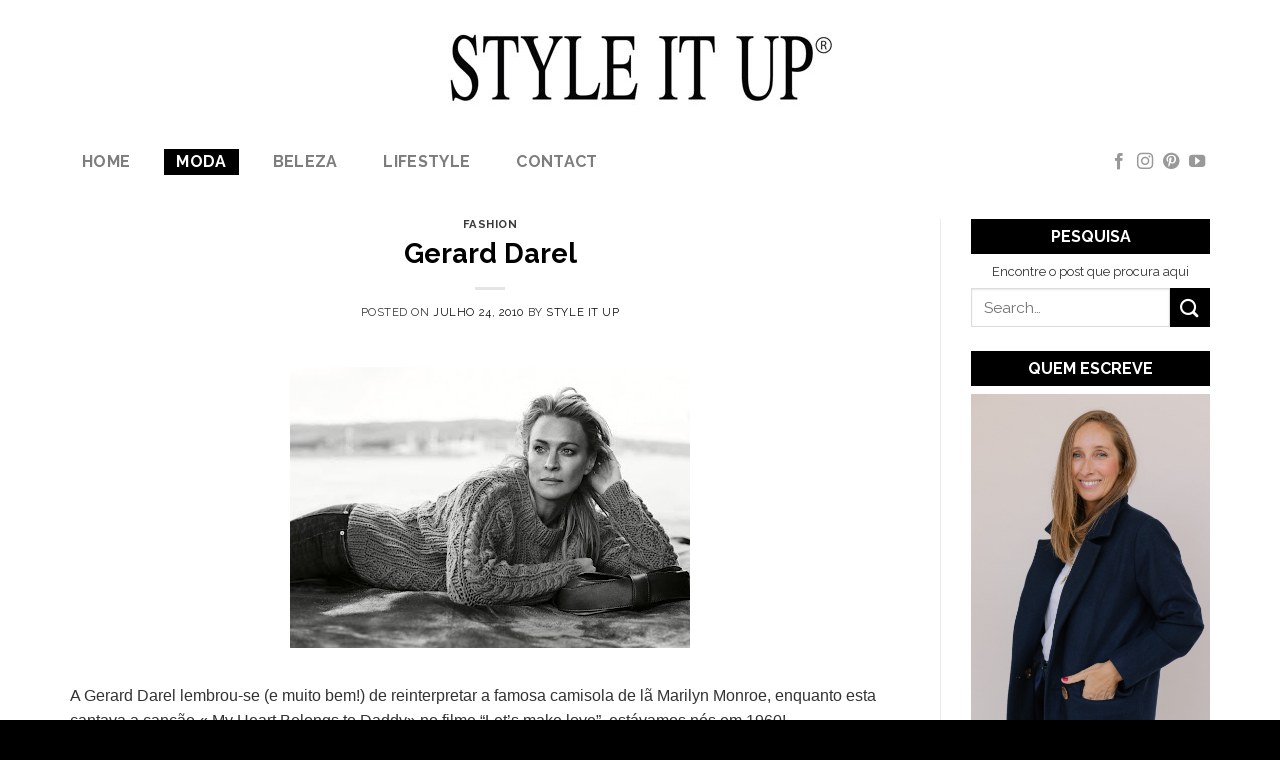

--- FILE ---
content_type: text/html; charset=UTF-8
request_url: http://styleitup.com/gerard-darel-296265/
body_size: 85292
content:
<!DOCTYPE html>
<!--[if IE 9 ]> <html lang="pt-PT" class="ie9 loading-site no-js"> <![endif]-->
<!--[if IE 8 ]> <html lang="pt-PT" class="ie8 loading-site no-js"> <![endif]-->
<!--[if (gte IE 9)|!(IE)]><!--><html lang="pt-PT" class="loading-site no-js"> <!--<![endif]-->
<head>
	<meta charset="UTF-8" />
	<link rel="profile" href="http://gmpg.org/xfn/11" />
	<link rel="pingback" href="http://styleitup.com/xmlrpc.php" />

	<script>(function(html){html.className = html.className.replace(/\bno-js\b/,'js')})(document.documentElement);</script>
<meta name='robots' content='index, follow, max-image-preview:large, max-snippet:-1, max-video-preview:-1' />
<meta name="viewport" content="width=device-width, initial-scale=1, maximum-scale=1" />
	<!-- This site is optimized with the Yoast SEO plugin v19.14 - https://yoast.com/wordpress/plugins/seo/ -->
	<title>Gerard Darel - Style It Up</title>
	<link rel="canonical" href="http://styleitup.com/gerard-darel-296265/" />
	<meta property="og:locale" content="pt_PT" />
	<meta property="og:type" content="article" />
	<meta property="og:title" content="Gerard Darel - Style It Up" />
	<meta property="og:description" content="A Gerard Darel lembrou-se (e muito bem!) de reinterpretar a famosa camisola de lã Marilyn Monroe, enquanto esta cantava a canção « My Heart Belongs to Daddy» no filme &#8220;Let’s make love”, estávamos nós em 1960! Esta é mais uma das célebres aquisições de peças originais Gerard Darel, obtida em 1999, num leilão da Christie’s, [...]" />
	<meta property="og:url" content="http://styleitup.com/gerard-darel-296265/" />
	<meta property="og:site_name" content="Style It Up" />
	<meta property="article:published_time" content="2010-07-24T18:30:00+00:00" />
	<meta property="og:image" content="http://styleitup.com/wp-content/uploads/2016/05/CampanhaGD2010-11.jpg" />
	<meta property="og:image:width" content="400" />
	<meta property="og:image:height" content="281" />
	<meta property="og:image:type" content="image/jpeg" />
	<meta name="author" content="Style it Up" />
	<meta name="twitter:card" content="summary_large_image" />
	<meta name="twitter:label1" content="Escrito por" />
	<meta name="twitter:data1" content="Style it Up" />
	<meta name="twitter:label2" content="Tempo estimado de leitura" />
	<meta name="twitter:data2" content="1 minuto" />
	<script type="application/ld+json" class="yoast-schema-graph">{"@context":"https://schema.org","@graph":[{"@type":"WebPage","@id":"http://styleitup.com/gerard-darel-296265/","url":"http://styleitup.com/gerard-darel-296265/","name":"Gerard Darel - Style It Up","isPartOf":{"@id":"http://styleitup.com/#website"},"primaryImageOfPage":{"@id":"http://styleitup.com/gerard-darel-296265/#primaryimage"},"image":{"@id":"http://styleitup.com/gerard-darel-296265/#primaryimage"},"thumbnailUrl":"http://styleitup.com/wp-content/uploads/2016/05/CampanhaGD2010-11.jpg","datePublished":"2010-07-24T18:30:00+00:00","dateModified":"2010-07-24T18:30:00+00:00","author":{"@id":"http://styleitup.com/#/schema/person/9fca80719bb5f5a36ea3c974fd48868b"},"breadcrumb":{"@id":"http://styleitup.com/gerard-darel-296265/#breadcrumb"},"inLanguage":"pt-PT","potentialAction":[{"@type":"ReadAction","target":["http://styleitup.com/gerard-darel-296265/"]}]},{"@type":"ImageObject","inLanguage":"pt-PT","@id":"http://styleitup.com/gerard-darel-296265/#primaryimage","url":"http://styleitup.com/wp-content/uploads/2016/05/CampanhaGD2010-11.jpg","contentUrl":"http://styleitup.com/wp-content/uploads/2016/05/CampanhaGD2010-11.jpg","width":400,"height":281},{"@type":"BreadcrumbList","@id":"http://styleitup.com/gerard-darel-296265/#breadcrumb","itemListElement":[{"@type":"ListItem","position":1,"name":"Home","item":"http://styleitup.com/"},{"@type":"ListItem","position":2,"name":"Gerard Darel"}]},{"@type":"WebSite","@id":"http://styleitup.com/#website","url":"http://styleitup.com/","name":"Style It Up","description":"Fashion | Beauty | Lifestyle","potentialAction":[{"@type":"SearchAction","target":{"@type":"EntryPoint","urlTemplate":"http://styleitup.com/?s={search_term_string}"},"query-input":"required name=search_term_string"}],"inLanguage":"pt-PT"},{"@type":"Person","@id":"http://styleitup.com/#/schema/person/9fca80719bb5f5a36ea3c974fd48868b","name":"Style it Up","image":{"@type":"ImageObject","inLanguage":"pt-PT","@id":"http://styleitup.com/#/schema/person/image/","url":"http://2.gravatar.com/avatar/825e10064603b837cca0913882b86796?s=96&d=mm&r=g","contentUrl":"http://2.gravatar.com/avatar/825e10064603b837cca0913882b86796?s=96&d=mm&r=g","caption":"Style it Up"},"url":"http://styleitup.com/author/style-it-up/"}]}</script>
	<!-- / Yoast SEO plugin. -->


<link rel='dns-prefetch' href='//www.googletagmanager.com' />
<link rel='dns-prefetch' href='//cdn.jsdelivr.net' />
<link rel='dns-prefetch' href='//fonts.googleapis.com' />
<link rel="alternate" type="application/rss+xml" title="Style It Up &raquo; Feed" href="http://styleitup.com/feed/" />
<link rel="alternate" type="application/rss+xml" title="Style It Up &raquo; Feed de comentários" href="http://styleitup.com/comments/feed/" />
<link rel="alternate" type="application/rss+xml" title="Feed de comentários de Style It Up &raquo; Gerard Darel" href="http://styleitup.com/gerard-darel-296265/feed/" />
<link rel="prefetch" href="http://styleitup.com/wp-content/themes/flatsome/assets/js/chunk.countup.fe2c1016.js" />
<link rel="prefetch" href="http://styleitup.com/wp-content/themes/flatsome/assets/js/chunk.sticky-sidebar.a58a6557.js" />
<link rel="prefetch" href="http://styleitup.com/wp-content/themes/flatsome/assets/js/chunk.tooltips.29144c1c.js" />
<link rel="prefetch" href="http://styleitup.com/wp-content/themes/flatsome/assets/js/chunk.vendors-popups.947eca5c.js" />
<link rel="prefetch" href="http://styleitup.com/wp-content/themes/flatsome/assets/js/chunk.vendors-slider.c7f2bd49.js" />
<link rel='stylesheet' id='sgr-css' href='http://styleitup.com/wp-content/plugins/simple-google-recaptcha/sgr.css?ver=1680735720' type='text/css' media='all' />
<style id='wp-block-library-inline-css' type='text/css'>
:root{--wp-admin-theme-color:#007cba;--wp-admin-theme-color--rgb:0,124,186;--wp-admin-theme-color-darker-10:#006ba1;--wp-admin-theme-color-darker-10--rgb:0,107,161;--wp-admin-theme-color-darker-20:#005a87;--wp-admin-theme-color-darker-20--rgb:0,90,135;--wp-admin-border-width-focus:2px}@media (-webkit-min-device-pixel-ratio:2),(min-resolution:192dpi){:root{--wp-admin-border-width-focus:1.5px}}.wp-element-button{cursor:pointer}:root{--wp--preset--font-size--normal:16px;--wp--preset--font-size--huge:42px}:root .has-very-light-gray-background-color{background-color:#eee}:root .has-very-dark-gray-background-color{background-color:#313131}:root .has-very-light-gray-color{color:#eee}:root .has-very-dark-gray-color{color:#313131}:root .has-vivid-green-cyan-to-vivid-cyan-blue-gradient-background{background:linear-gradient(135deg,#00d084,#0693e3)}:root .has-purple-crush-gradient-background{background:linear-gradient(135deg,#34e2e4,#4721fb 50%,#ab1dfe)}:root .has-hazy-dawn-gradient-background{background:linear-gradient(135deg,#faaca8,#dad0ec)}:root .has-subdued-olive-gradient-background{background:linear-gradient(135deg,#fafae1,#67a671)}:root .has-atomic-cream-gradient-background{background:linear-gradient(135deg,#fdd79a,#004a59)}:root .has-nightshade-gradient-background{background:linear-gradient(135deg,#330968,#31cdcf)}:root .has-midnight-gradient-background{background:linear-gradient(135deg,#020381,#2874fc)}.has-regular-font-size{font-size:1em}.has-larger-font-size{font-size:2.625em}.has-normal-font-size{font-size:var(--wp--preset--font-size--normal)}.has-huge-font-size{font-size:var(--wp--preset--font-size--huge)}.has-text-align-center{text-align:center}.has-text-align-left{text-align:left}.has-text-align-right{text-align:right}#end-resizable-editor-section{display:none}.aligncenter{clear:both}.items-justified-left{justify-content:flex-start}.items-justified-center{justify-content:center}.items-justified-right{justify-content:flex-end}.items-justified-space-between{justify-content:space-between}.screen-reader-text{border:0;clip:rect(1px,1px,1px,1px);-webkit-clip-path:inset(50%);clip-path:inset(50%);height:1px;margin:-1px;overflow:hidden;padding:0;position:absolute;width:1px;word-wrap:normal!important}.screen-reader-text:focus{background-color:#ddd;clip:auto!important;-webkit-clip-path:none;clip-path:none;color:#444;display:block;font-size:1em;height:auto;left:5px;line-height:normal;padding:15px 23px 14px;text-decoration:none;top:5px;width:auto;z-index:100000}html :where(.has-border-color){border-style:solid}html :where([style*=border-top-color]){border-top-style:solid}html :where([style*=border-right-color]){border-right-style:solid}html :where([style*=border-bottom-color]){border-bottom-style:solid}html :where([style*=border-left-color]){border-left-style:solid}html :where([style*=border-width]){border-style:solid}html :where([style*=border-top-width]){border-top-style:solid}html :where([style*=border-right-width]){border-right-style:solid}html :where([style*=border-bottom-width]){border-bottom-style:solid}html :where([style*=border-left-width]){border-left-style:solid}html :where(img[class*=wp-image-]){height:auto;max-width:100%}figure{margin:0 0 1em}
</style>
<link rel='stylesheet' id='classic-theme-styles-css' href='http://styleitup.com/wp-includes/css/classic-themes.min.css?ver=1' type='text/css' media='all' />
<link rel='stylesheet' id='contact-form-7-css' href='http://styleitup.com/wp-content/plugins/contact-form-7/includes/css/styles.css?ver=5.7.2' type='text/css' media='all' />
<link rel='stylesheet' id='flatsome-main-css' href='http://styleitup.com/wp-content/themes/flatsome/assets/css/flatsome.css?ver=3.15.7' type='text/css' media='all' />
<style id='flatsome-main-inline-css' type='text/css'>
@font-face {
				font-family: "fl-icons";
				font-display: block;
				src: url(http://styleitup.com/wp-content/themes/flatsome/assets/css/icons/fl-icons.eot?v=3.15.7);
				src:
					url(http://styleitup.com/wp-content/themes/flatsome/assets/css/icons/fl-icons.eot#iefix?v=3.15.7) format("embedded-opentype"),
					url(http://styleitup.com/wp-content/themes/flatsome/assets/css/icons/fl-icons.woff2?v=3.15.7) format("woff2"),
					url(http://styleitup.com/wp-content/themes/flatsome/assets/css/icons/fl-icons.ttf?v=3.15.7) format("truetype"),
					url(http://styleitup.com/wp-content/themes/flatsome/assets/css/icons/fl-icons.woff?v=3.15.7) format("woff"),
					url(http://styleitup.com/wp-content/themes/flatsome/assets/css/icons/fl-icons.svg?v=3.15.7#fl-icons) format("svg");
			}
</style>
<link rel='stylesheet' id='flatsome-style-css' href='http://styleitup.com/wp-content/themes/styleitup/style.css?ver=3.0' type='text/css' media='all' />
<link rel='stylesheet' id='flatsome-googlefonts-css' href='//fonts.googleapis.com/css?family=Raleway%3Aregular%2C700%2Cregular%2C700%7CLibre+Baskerville%3Aregular%2Cregular&#038;display=swap&#038;ver=3.9' type='text/css' media='all' />
<script type='text/javascript' id='sgr-js-extra'>
/* <![CDATA[ */
var sgr = {"sgr_site_key":"6Le0pCUTAAAAAHrHVoyOOAZM56omdAUYt8CLGs02"};
/* ]]> */
</script>
<script type='text/javascript' src='http://styleitup.com/wp-content/plugins/simple-google-recaptcha/sgr.js?ver=1680735720' id='sgr-js'></script>

<!-- Google tag (gtag.js) snippet added by Site Kit -->
<!-- Google Analytics snippet added by Site Kit -->
<script type='text/javascript' src='https://www.googletagmanager.com/gtag/js?id=GT-55NL9RCX' id='google_gtagjs-js' async></script>
<script type='text/javascript' id='google_gtagjs-js-after'>
window.dataLayer = window.dataLayer || [];function gtag(){dataLayer.push(arguments);}
gtag("set","linker",{"domains":["styleitup.com"]});
gtag("js", new Date());
gtag("set", "developer_id.dZTNiMT", true);
gtag("config", "GT-55NL9RCX");
 window._googlesitekit = window._googlesitekit || {}; window._googlesitekit.throttledEvents = []; window._googlesitekit.gtagEvent = (name, data) => { var key = JSON.stringify( { name, data } ); if ( !! window._googlesitekit.throttledEvents[ key ] ) { return; } window._googlesitekit.throttledEvents[ key ] = true; setTimeout( () => { delete window._googlesitekit.throttledEvents[ key ]; }, 5 ); gtag( "event", name, { ...data, event_source: "site-kit" } ); }; 
</script>
<script type='text/javascript' src='http://styleitup.com/wp-includes/js/jquery/jquery.min.js?ver=3.6.1' id='jquery-core-js'></script>
<link rel="https://api.w.org/" href="http://styleitup.com/wp-json/" /><link rel="alternate" type="application/json" href="http://styleitup.com/wp-json/wp/v2/posts/296265" /><link rel="EditURI" type="application/rsd+xml" title="RSD" href="http://styleitup.com/xmlrpc.php?rsd" />
<link rel="wlwmanifest" type="application/wlwmanifest+xml" href="http://styleitup.com/wp-includes/wlwmanifest.xml" />
<meta name="generator" content="WordPress 6.1.9" />
<link rel='shortlink' href='http://styleitup.com/?p=296265' />
<link rel="alternate" type="application/json+oembed" href="http://styleitup.com/wp-json/oembed/1.0/embed?url=http%3A%2F%2Fstyleitup.com%2Fgerard-darel-296265%2F" />
<link rel="alternate" type="text/xml+oembed" href="http://styleitup.com/wp-json/oembed/1.0/embed?url=http%3A%2F%2Fstyleitup.com%2Fgerard-darel-296265%2F&#038;format=xml" />
<meta name="generator" content="Site Kit by Google 1.164.0" /><style>.bg{opacity: 0; transition: opacity 1s; -webkit-transition: opacity 1s;} .bg-loaded{opacity: 1;}</style><!--[if IE]><link rel="stylesheet" type="text/css" href="http://styleitup.com/wp-content/themes/flatsome/assets/css/ie-fallback.css"><script src="//cdnjs.cloudflare.com/ajax/libs/html5shiv/3.6.1/html5shiv.js"></script><script>var head = document.getElementsByTagName('head')[0],style = document.createElement('style');style.type = 'text/css';style.styleSheet.cssText = ':before,:after{content:none !important';head.appendChild(style);setTimeout(function(){head.removeChild(style);}, 0);</script><script src="http://styleitup.com/wp-content/themes/flatsome/assets/libs/ie-flexibility.js"></script><![endif]--><style id="custom-css" type="text/css">:root {--primary-color: #000000;}.container-width, .full-width .ubermenu-nav, .container, .row{max-width: 1170px}.row.row-collapse{max-width: 1140px}.row.row-small{max-width: 1162.5px}.row.row-large{max-width: 1200px}.header-main{height: 134px}#logo img{max-height: 134px}#logo{width:400px;}.header-bottom{min-height: 55px}.header-top{min-height: 30px}.transparent .header-main{height: 90px}.transparent #logo img{max-height: 90px}.has-transparent + .page-title:first-of-type,.has-transparent + #main > .page-title,.has-transparent + #main > div > .page-title,.has-transparent + #main .page-header-wrapper:first-of-type .page-title{padding-top: 140px;}.header.show-on-scroll,.stuck .header-main{height:70px!important}.stuck #logo img{max-height: 70px!important}.header-bg-color {background-color: rgba(255,255,255,0.9)}.header-bottom {background-color: #ffffff}.stuck .header-main .nav > li > a{line-height: 50px }.header-bottom-nav > li > a{line-height: 16px }@media (max-width: 549px) {.header-main{height: 70px}#logo img{max-height: 70px}}.nav-dropdown{font-size:100%}.nav-dropdown-has-arrow li.has-dropdown:after{border-bottom-color: #000000;}.nav .nav-dropdown{background-color: #000000}/* Color */.accordion-title.active, .has-icon-bg .icon .icon-inner,.logo a, .primary.is-underline, .primary.is-link, .badge-outline .badge-inner, .nav-outline > li.active> a,.nav-outline >li.active > a, .cart-icon strong,[data-color='primary'], .is-outline.primary{color: #000000;}/* Color !important */[data-text-color="primary"]{color: #000000!important;}/* Background Color */[data-text-bg="primary"]{background-color: #000000;}/* Background */.scroll-to-bullets a,.featured-title, .label-new.menu-item > a:after, .nav-pagination > li > .current,.nav-pagination > li > span:hover,.nav-pagination > li > a:hover,.has-hover:hover .badge-outline .badge-inner,button[type="submit"], .button.wc-forward:not(.checkout):not(.checkout-button), .button.submit-button, .button.primary:not(.is-outline),.featured-table .title,.is-outline:hover, .has-icon:hover .icon-label,.nav-dropdown-bold .nav-column li > a:hover, .nav-dropdown.nav-dropdown-bold > li > a:hover, .nav-dropdown-bold.dark .nav-column li > a:hover, .nav-dropdown.nav-dropdown-bold.dark > li > a:hover, .header-vertical-menu__opener ,.is-outline:hover, .tagcloud a:hover,.grid-tools a, input[type='submit']:not(.is-form), .box-badge:hover .box-text, input.button.alt,.nav-box > li > a:hover,.nav-box > li.active > a,.nav-pills > li.active > a ,.current-dropdown .cart-icon strong, .cart-icon:hover strong, .nav-line-bottom > li > a:before, .nav-line-grow > li > a:before, .nav-line > li > a:before,.banner, .header-top, .slider-nav-circle .flickity-prev-next-button:hover svg, .slider-nav-circle .flickity-prev-next-button:hover .arrow, .primary.is-outline:hover, .button.primary:not(.is-outline), input[type='submit'].primary, input[type='submit'].primary, input[type='reset'].button, input[type='button'].primary, .badge-inner{background-color: #000000;}/* Border */.nav-vertical.nav-tabs > li.active > a,.scroll-to-bullets a.active,.nav-pagination > li > .current,.nav-pagination > li > span:hover,.nav-pagination > li > a:hover,.has-hover:hover .badge-outline .badge-inner,.accordion-title.active,.featured-table,.is-outline:hover, .tagcloud a:hover,blockquote, .has-border, .cart-icon strong:after,.cart-icon strong,.blockUI:before, .processing:before,.loading-spin, .slider-nav-circle .flickity-prev-next-button:hover svg, .slider-nav-circle .flickity-prev-next-button:hover .arrow, .primary.is-outline:hover{border-color: #000000}.nav-tabs > li.active > a{border-top-color: #000000}.widget_shopping_cart_content .blockUI.blockOverlay:before { border-left-color: #000000 }.woocommerce-checkout-review-order .blockUI.blockOverlay:before { border-left-color: #000000 }/* Fill */.slider .flickity-prev-next-button:hover svg,.slider .flickity-prev-next-button:hover .arrow{fill: #000000;}body{font-size: 100%;}@media screen and (max-width: 549px){body{font-size: 100%;}}body{font-family:"Raleway", sans-serif}body{font-weight: 0}body{color: #333333}.nav > li > a {font-family:"Raleway", sans-serif;}.mobile-sidebar-levels-2 .nav > li > ul > li > a {font-family:"Raleway", sans-serif;}.nav > li > a {font-weight: 700;}.mobile-sidebar-levels-2 .nav > li > ul > li > a {font-weight: 700;}h1,h2,h3,h4,h5,h6,.heading-font, .off-canvas-center .nav-sidebar.nav-vertical > li > a{font-family: "Raleway", sans-serif;}h1,h2,h3,h4,h5,h6,.heading-font,.banner h1,.banner h2{font-weight: 700;}h1,h2,h3,h4,h5,h6,.heading-font{color: #000000;}.alt-font{font-family: "Libre Baskerville", sans-serif;}.alt-font{font-weight: 0!important;}a{color: #0a0a0a;}a:hover{color: #4c4c4c;}.tagcloud a:hover{border-color: #4c4c4c;background-color: #4c4c4c;}.absolute-footer, html{background-color: #000000}.label-new.menu-item > a:after{content:"New";}.label-hot.menu-item > a:after{content:"Hot";}.label-sale.menu-item > a:after{content:"Sale";}.label-popular.menu-item > a:after{content:"Popular";}</style></head>

<body class="post-template-default single single-post postid-296265 single-format-standard lightbox nav-dropdown-has-arrow nav-dropdown-has-shadow nav-dropdown-has-border">

<svg xmlns="http://www.w3.org/2000/svg" viewBox="0 0 0 0" width="0" height="0" focusable="false" role="none" style="visibility: hidden; position: absolute; left: -9999px; overflow: hidden;" ><defs><filter id="wp-duotone-dark-grayscale"><feColorMatrix color-interpolation-filters="sRGB" type="matrix" values=" .299 .587 .114 0 0 .299 .587 .114 0 0 .299 .587 .114 0 0 .299 .587 .114 0 0 " /><feComponentTransfer color-interpolation-filters="sRGB" ><feFuncR type="table" tableValues="0 0.49803921568627" /><feFuncG type="table" tableValues="0 0.49803921568627" /><feFuncB type="table" tableValues="0 0.49803921568627" /><feFuncA type="table" tableValues="1 1" /></feComponentTransfer><feComposite in2="SourceGraphic" operator="in" /></filter></defs></svg><svg xmlns="http://www.w3.org/2000/svg" viewBox="0 0 0 0" width="0" height="0" focusable="false" role="none" style="visibility: hidden; position: absolute; left: -9999px; overflow: hidden;" ><defs><filter id="wp-duotone-grayscale"><feColorMatrix color-interpolation-filters="sRGB" type="matrix" values=" .299 .587 .114 0 0 .299 .587 .114 0 0 .299 .587 .114 0 0 .299 .587 .114 0 0 " /><feComponentTransfer color-interpolation-filters="sRGB" ><feFuncR type="table" tableValues="0 1" /><feFuncG type="table" tableValues="0 1" /><feFuncB type="table" tableValues="0 1" /><feFuncA type="table" tableValues="1 1" /></feComponentTransfer><feComposite in2="SourceGraphic" operator="in" /></filter></defs></svg><svg xmlns="http://www.w3.org/2000/svg" viewBox="0 0 0 0" width="0" height="0" focusable="false" role="none" style="visibility: hidden; position: absolute; left: -9999px; overflow: hidden;" ><defs><filter id="wp-duotone-purple-yellow"><feColorMatrix color-interpolation-filters="sRGB" type="matrix" values=" .299 .587 .114 0 0 .299 .587 .114 0 0 .299 .587 .114 0 0 .299 .587 .114 0 0 " /><feComponentTransfer color-interpolation-filters="sRGB" ><feFuncR type="table" tableValues="0.54901960784314 0.98823529411765" /><feFuncG type="table" tableValues="0 1" /><feFuncB type="table" tableValues="0.71764705882353 0.25490196078431" /><feFuncA type="table" tableValues="1 1" /></feComponentTransfer><feComposite in2="SourceGraphic" operator="in" /></filter></defs></svg><svg xmlns="http://www.w3.org/2000/svg" viewBox="0 0 0 0" width="0" height="0" focusable="false" role="none" style="visibility: hidden; position: absolute; left: -9999px; overflow: hidden;" ><defs><filter id="wp-duotone-blue-red"><feColorMatrix color-interpolation-filters="sRGB" type="matrix" values=" .299 .587 .114 0 0 .299 .587 .114 0 0 .299 .587 .114 0 0 .299 .587 .114 0 0 " /><feComponentTransfer color-interpolation-filters="sRGB" ><feFuncR type="table" tableValues="0 1" /><feFuncG type="table" tableValues="0 0.27843137254902" /><feFuncB type="table" tableValues="0.5921568627451 0.27843137254902" /><feFuncA type="table" tableValues="1 1" /></feComponentTransfer><feComposite in2="SourceGraphic" operator="in" /></filter></defs></svg><svg xmlns="http://www.w3.org/2000/svg" viewBox="0 0 0 0" width="0" height="0" focusable="false" role="none" style="visibility: hidden; position: absolute; left: -9999px; overflow: hidden;" ><defs><filter id="wp-duotone-midnight"><feColorMatrix color-interpolation-filters="sRGB" type="matrix" values=" .299 .587 .114 0 0 .299 .587 .114 0 0 .299 .587 .114 0 0 .299 .587 .114 0 0 " /><feComponentTransfer color-interpolation-filters="sRGB" ><feFuncR type="table" tableValues="0 0" /><feFuncG type="table" tableValues="0 0.64705882352941" /><feFuncB type="table" tableValues="0 1" /><feFuncA type="table" tableValues="1 1" /></feComponentTransfer><feComposite in2="SourceGraphic" operator="in" /></filter></defs></svg><svg xmlns="http://www.w3.org/2000/svg" viewBox="0 0 0 0" width="0" height="0" focusable="false" role="none" style="visibility: hidden; position: absolute; left: -9999px; overflow: hidden;" ><defs><filter id="wp-duotone-magenta-yellow"><feColorMatrix color-interpolation-filters="sRGB" type="matrix" values=" .299 .587 .114 0 0 .299 .587 .114 0 0 .299 .587 .114 0 0 .299 .587 .114 0 0 " /><feComponentTransfer color-interpolation-filters="sRGB" ><feFuncR type="table" tableValues="0.78039215686275 1" /><feFuncG type="table" tableValues="0 0.94901960784314" /><feFuncB type="table" tableValues="0.35294117647059 0.47058823529412" /><feFuncA type="table" tableValues="1 1" /></feComponentTransfer><feComposite in2="SourceGraphic" operator="in" /></filter></defs></svg><svg xmlns="http://www.w3.org/2000/svg" viewBox="0 0 0 0" width="0" height="0" focusable="false" role="none" style="visibility: hidden; position: absolute; left: -9999px; overflow: hidden;" ><defs><filter id="wp-duotone-purple-green"><feColorMatrix color-interpolation-filters="sRGB" type="matrix" values=" .299 .587 .114 0 0 .299 .587 .114 0 0 .299 .587 .114 0 0 .299 .587 .114 0 0 " /><feComponentTransfer color-interpolation-filters="sRGB" ><feFuncR type="table" tableValues="0.65098039215686 0.40392156862745" /><feFuncG type="table" tableValues="0 1" /><feFuncB type="table" tableValues="0.44705882352941 0.4" /><feFuncA type="table" tableValues="1 1" /></feComponentTransfer><feComposite in2="SourceGraphic" operator="in" /></filter></defs></svg><svg xmlns="http://www.w3.org/2000/svg" viewBox="0 0 0 0" width="0" height="0" focusable="false" role="none" style="visibility: hidden; position: absolute; left: -9999px; overflow: hidden;" ><defs><filter id="wp-duotone-blue-orange"><feColorMatrix color-interpolation-filters="sRGB" type="matrix" values=" .299 .587 .114 0 0 .299 .587 .114 0 0 .299 .587 .114 0 0 .299 .587 .114 0 0 " /><feComponentTransfer color-interpolation-filters="sRGB" ><feFuncR type="table" tableValues="0.098039215686275 1" /><feFuncG type="table" tableValues="0 0.66274509803922" /><feFuncB type="table" tableValues="0.84705882352941 0.41960784313725" /><feFuncA type="table" tableValues="1 1" /></feComponentTransfer><feComposite in2="SourceGraphic" operator="in" /></filter></defs></svg>
<a class="skip-link screen-reader-text" href="#main">Skip to content</a>

<div id="wrapper">

	
	<header id="header" class="header ">
		<div class="header-wrapper">
			<div id="masthead" class="header-main show-logo-center hide-for-sticky">
      <div class="header-inner flex-row container logo-center medium-logo-center" role="navigation">

          <!-- Logo -->
          <div id="logo" class="flex-col logo">
            
<!-- Header logo -->
<a href="http://styleitup.com/" title="Style It Up - Fashion | Beauty | Lifestyle" rel="home">
		<img width="400" height="85" src="http://styleitup.com/wp-content/uploads/2016/05/style-it-up_logo.jpg" class="header_logo header-logo" alt="Style It Up"/><img  width="400" height="85" src="http://styleitup.com/wp-content/uploads/2016/05/style-it-up_logo.jpg" class="header-logo-dark" alt="Style It Up"/></a>
          </div>

          <!-- Mobile Left Elements -->
          <div class="flex-col show-for-medium flex-left">
            <ul class="mobile-nav nav nav-left ">
              <li class="nav-icon has-icon">
  		<a href="#" data-open="#main-menu" data-pos="center" data-bg="main-menu-overlay" data-color="dark" class="is-small" aria-label="Menu" aria-controls="main-menu" aria-expanded="false">
		
		  <i class="icon-menu" ></i>
		  		</a>
	</li>            </ul>
          </div>

          <!-- Left Elements -->
          <div class="flex-col hide-for-medium flex-left
            ">
            <ul class="header-nav header-nav-main nav nav-left  nav-uppercase" >
                          </ul>
          </div>

          <!-- Right Elements -->
          <div class="flex-col hide-for-medium flex-right">
            <ul class="header-nav header-nav-main nav nav-right  nav-uppercase">
                          </ul>
          </div>

          <!-- Mobile Right Elements -->
          <div class="flex-col show-for-medium flex-right">
            <ul class="mobile-nav nav nav-right ">
                          </ul>
          </div>

      </div>
     
      </div><div id="wide-nav" class="header-bottom wide-nav hide-for-sticky hide-for-medium">
    <div class="flex-row container">

                        <div class="flex-col hide-for-medium flex-left">
                <ul class="nav header-nav header-bottom-nav nav-left  nav-pills nav-size-large nav-spacing-large nav-uppercase">
                    <li id="menu-item-1486459" class="menu-item menu-item-type-custom menu-item-object-custom menu-item-home menu-item-1486459 menu-item-design-default"><a href="http://styleitup.com" class="nav-top-link">Home</a></li>
<li id="menu-item-1653986" class="menu-item menu-item-type-taxonomy menu-item-object-category current-post-ancestor current-menu-parent current-post-parent menu-item-1653986 active menu-item-design-default"><a href="http://styleitup.com/category/fashion/" class="nav-top-link">Moda</a></li>
<li id="menu-item-1653987" class="menu-item menu-item-type-taxonomy menu-item-object-category menu-item-1653987 menu-item-design-default"><a href="http://styleitup.com/category/beauty/" class="nav-top-link">Beleza</a></li>
<li id="menu-item-1653988" class="menu-item menu-item-type-taxonomy menu-item-object-category menu-item-1653988 menu-item-design-default"><a href="http://styleitup.com/category/lifestyle/" class="nav-top-link">lifestyle</a></li>
<li id="menu-item-1653991" class="menu-item menu-item-type-post_type menu-item-object-page menu-item-1653991 menu-item-design-default"><a href="http://styleitup.com/about/" class="nav-top-link">Contact</a></li>
                </ul>
            </div>
            
            
                        <div class="flex-col hide-for-medium flex-right flex-grow">
              <ul class="nav header-nav header-bottom-nav nav-right  nav-pills nav-size-large nav-spacing-large nav-uppercase">
                   <li class="html header-social-icons ml-0">
	<div class="social-icons follow-icons" ><a href="https://www.facebook.com/styleitupblog/" target="_blank" data-label="Facebook" rel="noopener noreferrer nofollow" class="icon plain facebook tooltip" title="Follow on Facebook" aria-label="Follow on Facebook"><i class="icon-facebook" ></i></a><a href="https://www.instagram.com/styleitup/" target="_blank" rel="noopener noreferrer nofollow" data-label="Instagram" class="icon plain  instagram tooltip" title="Follow on Instagram" aria-label="Follow on Instagram"><i class="icon-instagram" ></i></a><a href="https://www.pinterest.pt/styleituplisboa/" target="_blank" rel="noopener noreferrer nofollow"  data-label="Pinterest"  class="icon plain  pinterest tooltip" title="Follow on Pinterest" aria-label="Follow on Pinterest"><i class="icon-pinterest" ></i></a><a href="https://www.youtube.com/user/catstyleitup" target="_blank" rel="noopener noreferrer nofollow" data-label="YouTube" class="icon plain  youtube tooltip" title="Follow on YouTube" aria-label="Follow on YouTube"><i class="icon-youtube" ></i></a></div></li>              </ul>
            </div>
            
            
    </div>
</div>

<div class="header-bg-container fill"><div class="header-bg-image fill"></div><div class="header-bg-color fill"></div></div>		</div>
	</header>

	
	<main id="main" class="">

<div id="content" class="blog-wrapper blog-single page-wrapper">
	

<div class="row row-large row-divided ">

	<div class="large-9 col">
		


<article id="post-296265" class="post-296265 post type-post status-publish format-standard has-post-thumbnail hentry category-fashion">
	<div class="article-inner ">
		<header class="entry-header">
	<div class="entry-header-text entry-header-text-top text-center">
		<h6 class="entry-category is-xsmall">
	<a href="http://styleitup.com/category/fashion/" rel="category tag">fashion</a></h6>

<h1 class="entry-title">Gerard Darel</h1>
<div class="entry-divider is-divider small"></div>

	<div class="entry-meta uppercase is-xsmall">
		<span class="posted-on">Posted on <a href="http://styleitup.com/gerard-darel-296265/" rel="bookmark"><time class="entry-date published updated" datetime="2010-07-24T18:30:00+01:00">Julho 24, 2010</time></a></span><span class="byline"> by <span class="meta-author vcard"><a class="url fn n" href="http://styleitup.com/author/style-it-up/">Style it Up</a></span></span>	</div>
	</div>
				</header>
		<div class="entry-content single-page">

	<div><a href="http://1.bp.blogspot.com/_igeaKYGXjVM/TEmvtLkVKhI/AAAAAAAACVY/r0Ajs77OVek/s1600/Campanha+GD+2010-11.jpg"><img class="lazy-load" decoding="async" alt="" border="0" id="BLOGGER_PHOTO_ID_5497118010916547090" src="data:image/svg+xml,%3Csvg%20viewBox%3D%220%200%20100%20100%22%20xmlns%3D%22http%3A%2F%2Fwww.w3.org%2F2000%2Fsvg%22%3E%3C%2Fsvg%3E" data-src="http://1.bp.blogspot.com/_igeaKYGXjVM/TEmvtLkVKhI/AAAAAAAACVY/r0Ajs77OVek/s400/Campanha+GD+2010-11.jpg" style="cursor: hand; display: block; height: 281px; margin: 0px auto 10px; text-align: center; width: 400px;" /></a><br /><span class="Apple-style-span" style="color: #333333; font-family: arial;">A Gerard Darel lembrou-se (e muito bem!) de reinterpretar a famosa camisola de lã Marilyn Monroe, enquanto esta cantava a canção « My Heart Belongs to Daddy» no filme &#8220;Let’s make love”, estávamos nós em 1960!</span></p>
<div></p>
<div><span style="color: #333333; font-family: arial;">Esta é mais uma das célebres aquisições de peças originais Gerard Darel, obtida em 1999, num leilão da Christie’s, tal como já tinha acontecido em 1996, com o colar de Jackie Kennedy.</p>
<p>A camisola Marilyn, usada agora pela actriz americana Robin Wright, faz parte da colecção Outono/Inverno da casa francesa que conta ainda com casacos em pele e aplicações de pêlo, calças de look´60, sapatos estilo retro, vestidos em pele e uma série de outros acessórios sofisticados e minimalistas!</p>
<p>Curiosos por conhecer o making of da campanha?<br />Espreitem <a href="http://www.blogger.com/%3Chttp://www.youtube.com/watch?v=zdfCWocWTVs&amp;feature=player_embedded"><span style="color: #6600cc;">Aqui</span></a>.</p>
<p>xoxo</span> </div>
</div>
</div>

	
	<div class="blog-share text-center"><div class="is-divider medium"></div><div class="social-icons share-icons share-row relative" ><a href="whatsapp://send?text=Gerard%20Darel - http://styleitup.com/gerard-darel-296265/" data-action="share/whatsapp/share" class="icon button circle is-outline tooltip whatsapp show-for-medium" title="Share on WhatsApp" aria-label="Share on WhatsApp"><i class="icon-whatsapp"></i></a><a href="https://www.facebook.com/sharer.php?u=http://styleitup.com/gerard-darel-296265/" data-label="Facebook" onclick="window.open(this.href,this.title,'width=500,height=500,top=300px,left=300px');  return false;" rel="noopener noreferrer nofollow" target="_blank" class="icon button circle is-outline tooltip facebook" title="Share on Facebook" aria-label="Share on Facebook"><i class="icon-facebook" ></i></a><a href="https://twitter.com/share?url=http://styleitup.com/gerard-darel-296265/" onclick="window.open(this.href,this.title,'width=500,height=500,top=300px,left=300px');  return false;" rel="noopener noreferrer nofollow" target="_blank" class="icon button circle is-outline tooltip twitter" title="Share on Twitter" aria-label="Share on Twitter"><i class="icon-twitter" ></i></a><a href="mailto:enteryour@addresshere.com?subject=Gerard%20Darel&amp;body=Check%20this%20out:%20http://styleitup.com/gerard-darel-296265/" rel="nofollow" class="icon button circle is-outline tooltip email" title="Email to a Friend" aria-label="Email to a Friend"><i class="icon-envelop" ></i></a><a href="https://pinterest.com/pin/create/button/?url=http://styleitup.com/gerard-darel-296265/&amp;media=http://styleitup.com/wp-content/uploads/2016/05/CampanhaGD2010-11.jpg&amp;description=Gerard%20Darel" onclick="window.open(this.href,this.title,'width=500,height=500,top=300px,left=300px');  return false;" rel="noopener noreferrer nofollow" target="_blank" class="icon button circle is-outline tooltip pinterest" title="Pin on Pinterest" aria-label="Pin on Pinterest"><i class="icon-pinterest" ></i></a><a href="https://www.linkedin.com/shareArticle?mini=true&url=http://styleitup.com/gerard-darel-296265/&title=Gerard%20Darel" onclick="window.open(this.href,this.title,'width=500,height=500,top=300px,left=300px');  return false;"  rel="noopener noreferrer nofollow" target="_blank" class="icon button circle is-outline tooltip linkedin" title="Share on LinkedIn" aria-label="Share on LinkedIn"><i class="icon-linkedin" ></i></a></div></div></div>

	<footer class="entry-meta text-center">
		This entry was posted in <a href="http://styleitup.com/category/fashion/" rel="category tag">fashion</a>. Bookmark the <a href="http://styleitup.com/gerard-darel-296265/" title="Permalink to Gerard Darel" rel="bookmark">permalink</a>.	</footer>

	<div class="entry-author author-box">
		<div class="flex-row align-top">
			<div class="flex-col mr circle">
				<div class="blog-author-image">
					<img alt='' src="data:image/svg+xml,%3Csvg%20viewBox%3D%220%200%2090%2090%22%20xmlns%3D%22http%3A%2F%2Fwww.w3.org%2F2000%2Fsvg%22%3E%3C%2Fsvg%3E" data-src='http://2.gravatar.com/avatar/825e10064603b837cca0913882b86796?s=90&#038;d=mm&#038;r=g' srcset="" data-srcset='http://2.gravatar.com/avatar/825e10064603b837cca0913882b86796?s=180&#038;d=mm&#038;r=g 2x' class='lazy-load avatar avatar-90 photo' height='90' width='90' decoding='async'/>				</div>
			</div>
			<div class="flex-col flex-grow">
				<h5 class="author-name uppercase pt-half">
					Style it Up				</h5>
				<p class="author-desc small"></p>
			</div>
		</div>
	</div>

        <nav role="navigation" id="nav-below" class="navigation-post">
	<div class="flex-row next-prev-nav bt bb">
		<div class="flex-col flex-grow nav-prev text-left">
			    <div class="nav-previous"><a href="http://styleitup.com/wintour-by-marc-109479/" rel="prev"><span class="hide-for-small"><i class="icon-angle-left" ></i></span> Wintour by Marc</a></div>
		</div>
		<div class="flex-col flex-grow nav-next text-right">
			    <div class="nav-next"><a href="http://styleitup.com/new-york-state-of-mind-213984/" rel="next">NEW YORK STATE OF MIND <span class="hide-for-small"><i class="icon-angle-right" ></i></span></a></div>		</div>
	</div>

	    </nav>

    	</div>
</article>




<div id="comments" class="comments-area">

	
			<h3 class="comments-title uppercase">
			One thought on &ldquo;<span>Gerard Darel</span>&rdquo;		</h3>

		<ol class="comment-list">
				<li class="comment even thread-even depth-1" id="li-comment-583">
		<article id="comment-583" class="comment-inner">

            <div class="flex-row align-top">
                <div class="flex-col">
                    <div class="comment-author mr-half">
                        <img alt='' src="data:image/svg+xml,%3Csvg%20viewBox%3D%220%200%2070%2070%22%20xmlns%3D%22http%3A%2F%2Fwww.w3.org%2F2000%2Fsvg%22%3E%3C%2Fsvg%3E" data-src='http://2.gravatar.com/avatar/?s=70&#038;d=mm&#038;r=g' srcset="" data-srcset='http://0.gravatar.com/avatar/?s=140&#038;d=mm&#038;r=g 2x' class='lazy-load avatar avatar-70 photo avatar-default' height='70' width='70' decoding='async'/>                    </div>
                </div>

                <div class="flex-col flex-grow">
                    <cite class="strong fn"><a href='http://www.blogger.com/profile/01603882091834160408' rel='external nofollow ugc' class='url'>Pipa com Alma</a></cite> <span class="says">says:</span>                    
                   <div class="comment-content"><p>E hoje parece ser o dia&#8230;como já referi em outro local&#8230;&quot;Sou apaixonada por estas camisolas, tenho algumas. A Lanidor de antigamente, quando ainda só fazia malhas, fazia deste tipo de camisolas, bem como outras marcas, Tinta Fresca, Semáforo. É uma pena que sejam as outras marcas, as estrangeiras, a ter a notoriedade, quando muitas destas malhas &quot;de marca&quot; são até fabricadas em Portugal. Hoje em dia, é possível encontrar o mesmo em Rodrigo Dias, Miguel Gajeiro e tantas outras.&quot;</p>
</div>


                 <div class="comment-meta commentmetadata uppercase is-xsmall clear">
                    <a href="http://styleitup.com/gerard-darel-296265/#comment-583"><time datetime="2010-07-24T22:00:49+01:00" class="pull-left">
                    Julho 24, 2010 at 22:00                    </time></a>
                    
                        <div class="reply pull-right">
                            <a rel='nofollow' class='comment-reply-link' href='#comment-583' data-commentid="583" data-postid="296265" data-belowelement="comment-583" data-respondelement="respond" data-replyto="Responder a Pipa com Alma" aria-label='Responder a Pipa com Alma'>Responder</a>                        </div>
                </div>

                </div>
            </div>
		</article>
	</li><!-- #comment-## -->
		</ol>

		
	
	
		<div id="respond" class="comment-respond">
		<h3 id="reply-title" class="comment-reply-title">Deixe um comentário <small><a rel="nofollow" id="cancel-comment-reply-link" href="/gerard-darel-296265/#respond" style="display:none;">Cancelar resposta</a></small></h3><form action="http://styleitup.com/wp-comments-post.php" method="post" id="commentform" class="comment-form" novalidate><p class="comment-notes"><span id="email-notes">O seu endereço de email não será publicado.</span> <span class="required-field-message">Campos obrigatórios marcados com <span class="required">*</span></span></p><p class="comment-form-comment"><label for="comment">Comentário <span class="required">*</span></label> <textarea id="comment" name="comment" cols="45" rows="8" maxlength="65525" required></textarea></p><p class="comment-form-author"><label for="author">Nome <span class="required">*</span></label> <input id="author" name="author" type="text" value="" size="30" maxlength="245" autocomplete="name" required /></p>
<p class="comment-form-email"><label for="email">Email <span class="required">*</span></label> <input id="email" name="email" type="email" value="" size="30" maxlength="100" aria-describedby="email-notes" autocomplete="email" required /></p>
<p class="comment-form-url"><label for="url">Site</label> <input id="url" name="url" type="url" value="" size="30" maxlength="200" autocomplete="url" /></p>
<div class="sgr-main"></div><p class="form-submit"><input name="submit" type="submit" id="submit" class="submit" value="Publicar comentário" /> <input type='hidden' name='comment_post_ID' value='296265' id='comment_post_ID' />
<input type='hidden' name='comment_parent' id='comment_parent' value='0' />
</p><p style="display: none;"><input type="hidden" id="akismet_comment_nonce" name="akismet_comment_nonce" value="09c3eae06c" /></p><p style="display: none !important;"><label>&#916;<textarea name="ak_hp_textarea" cols="45" rows="8" maxlength="100"></textarea></label><input type="hidden" id="ak_js_1" name="ak_js" value="57"/><script>document.getElementById( "ak_js_1" ).setAttribute( "value", ( new Date() ).getTime() );</script></p></form>	</div><!-- #respond -->
	<p class="akismet_comment_form_privacy_notice">Este site utiliza o Akismet para reduzir spam. <a href="https://akismet.com/privacy/" target="_blank" rel="nofollow noopener"> Fica a saber como são processados os dados dos comentários</a>.</p>
</div>
	</div>
	<div class="post-sidebar large-3 col">
				<div id="secondary" class="widget-area " role="complementary">
		<aside id="search-5" class="widget widget_search"><h4 class="widget-title widgettitle">Pesquisa</h4><form method="get" class="searchform" action="http://styleitup.com/" role="search">
<div class="flex-row relative">
    <div class="flex-col flex-grow"><p class="text-center">Encontre o post que procura aqui</p></div>
</div>
		<div class="flex-row relative">
			<div class="flex-col flex-grow">
	   	   <input type="search" class="search-field mb-0" name="s" value="" id="s" placeholder="Search&hellip;" />
			</div>
			<div class="flex-col">
				<button type="submit" class="ux-search-submit submit-button secondary button icon mb-0" aria-label="Submit">
					<i class="icon-search" ></i>				</button>
			</div>
		</div>
    <div class="live-search-results text-left z-top"></div>
</form>
</aside><aside id="custom_html-2" class="widget_text widget widget_custom_html"><h4 class="widget-title widgettitle">Quem escreve</h4><div class="textwidget custom-html-widget"><a href="https://styleitup.com/about/"><img src="http://styleitup.com/wp-content/uploads/2023/01/8F741764-F68D-4439-83FA-A8EFFB5A5CCC-scaled.jpeg"></a>

<p class="widget-about-us">O blog STYLE IT UP foi criado em 2009 por duas amigas,
a Margarida e a Cátia, com interesses comuns como a Moda, Beleza e Viagens
</p>
<a href="https://styleitup.com/about/" class="button is-xsmall expand">Read More</a></div></aside><aside id="media_image-4" class="widget widget_media_image"><h4 class="widget-title widgettitle">OH, MONDAY!</h4><figure style="width: 750px" class="wp-caption alignnone"><a href="https://oh-monday.com/pt-pt/loja/"><img width="750" height="375" src="http://styleitup.com/wp-content/uploads/2024/09/Banner-Horizontal_OH-MONDAY-750x375.png" class="image wp-image-1654542  attachment-large size-large" alt="" decoding="async" loading="lazy" style="max-width: 100%; height: auto;" title="OH, MONDAY!" srcset="http://styleitup.com/wp-content/uploads/2024/09/Banner-Horizontal_OH-MONDAY-750x375.png 750w, http://styleitup.com/wp-content/uploads/2024/09/Banner-Horizontal_OH-MONDAY-300x150.png 300w, http://styleitup.com/wp-content/uploads/2024/09/Banner-Horizontal_OH-MONDAY-768x384.png 768w, http://styleitup.com/wp-content/uploads/2024/09/Banner-Horizontal_OH-MONDAY-1536x768.png 1536w, http://styleitup.com/wp-content/uploads/2024/09/Banner-Horizontal_OH-MONDAY-2048x1024.png 2048w" sizes="(max-width: 750px) 100vw, 750px" /></a><figcaption class="wp-caption-text">www.oh-monday.com</figcaption></figure></aside><aside id="media_image-2" class="widget widget_media_image"><img width="223" height="300" src="http://styleitup.com/wp-content/uploads/2017/12/blog_moda-223x300.png" class="image wp-image-1637778 aligncenter attachment-medium size-medium" alt="" decoding="async" loading="lazy" style="max-width: 100%; height: auto;" srcset="http://styleitup.com/wp-content/uploads/2017/12/blog_moda-223x300.png 223w, http://styleitup.com/wp-content/uploads/2017/12/blog_moda.png 250w" sizes="(max-width: 223px) 100vw, 223px" /></aside><aside id="archives-2" class="widget widget_archive"><h4 class="widget-title widgettitle">Archive</h4>		<label class="screen-reader-text" for="archives-dropdown-2">Archive</label>
		<select id="archives-dropdown-2" name="archive-dropdown">
			
			<option value="">Seleccionar mês</option>
				<option value='http://styleitup.com/date/2026/01/'> Janeiro 2026 </option>
	<option value='http://styleitup.com/date/2025/11/'> Novembro 2025 </option>
	<option value='http://styleitup.com/date/2025/10/'> Outubro 2025 </option>
	<option value='http://styleitup.com/date/2025/09/'> Setembro 2025 </option>
	<option value='http://styleitup.com/date/2025/08/'> Agosto 2025 </option>
	<option value='http://styleitup.com/date/2025/07/'> Julho 2025 </option>
	<option value='http://styleitup.com/date/2024/03/'> Março 2024 </option>
	<option value='http://styleitup.com/date/2024/02/'> Fevereiro 2024 </option>
	<option value='http://styleitup.com/date/2024/01/'> Janeiro 2024 </option>
	<option value='http://styleitup.com/date/2023/12/'> Dezembro 2023 </option>
	<option value='http://styleitup.com/date/2023/10/'> Outubro 2023 </option>
	<option value='http://styleitup.com/date/2023/09/'> Setembro 2023 </option>
	<option value='http://styleitup.com/date/2023/08/'> Agosto 2023 </option>
	<option value='http://styleitup.com/date/2023/07/'> Julho 2023 </option>
	<option value='http://styleitup.com/date/2023/06/'> Junho 2023 </option>
	<option value='http://styleitup.com/date/2023/05/'> Maio 2023 </option>
	<option value='http://styleitup.com/date/2023/04/'> Abril 2023 </option>
	<option value='http://styleitup.com/date/2023/03/'> Março 2023 </option>
	<option value='http://styleitup.com/date/2023/02/'> Fevereiro 2023 </option>
	<option value='http://styleitup.com/date/2023/01/'> Janeiro 2023 </option>
	<option value='http://styleitup.com/date/2022/11/'> Novembro 2022 </option>
	<option value='http://styleitup.com/date/2022/10/'> Outubro 2022 </option>
	<option value='http://styleitup.com/date/2022/09/'> Setembro 2022 </option>
	<option value='http://styleitup.com/date/2022/08/'> Agosto 2022 </option>
	<option value='http://styleitup.com/date/2022/07/'> Julho 2022 </option>
	<option value='http://styleitup.com/date/2022/06/'> Junho 2022 </option>
	<option value='http://styleitup.com/date/2022/04/'> Abril 2022 </option>
	<option value='http://styleitup.com/date/2022/03/'> Março 2022 </option>
	<option value='http://styleitup.com/date/2022/02/'> Fevereiro 2022 </option>
	<option value='http://styleitup.com/date/2022/01/'> Janeiro 2022 </option>
	<option value='http://styleitup.com/date/2021/12/'> Dezembro 2021 </option>
	<option value='http://styleitup.com/date/2021/11/'> Novembro 2021 </option>
	<option value='http://styleitup.com/date/2021/10/'> Outubro 2021 </option>
	<option value='http://styleitup.com/date/2021/09/'> Setembro 2021 </option>
	<option value='http://styleitup.com/date/2021/08/'> Agosto 2021 </option>
	<option value='http://styleitup.com/date/2021/07/'> Julho 2021 </option>
	<option value='http://styleitup.com/date/2021/06/'> Junho 2021 </option>
	<option value='http://styleitup.com/date/2021/05/'> Maio 2021 </option>
	<option value='http://styleitup.com/date/2021/04/'> Abril 2021 </option>
	<option value='http://styleitup.com/date/2021/03/'> Março 2021 </option>
	<option value='http://styleitup.com/date/2021/02/'> Fevereiro 2021 </option>
	<option value='http://styleitup.com/date/2021/01/'> Janeiro 2021 </option>
	<option value='http://styleitup.com/date/2020/12/'> Dezembro 2020 </option>
	<option value='http://styleitup.com/date/2020/11/'> Novembro 2020 </option>
	<option value='http://styleitup.com/date/2020/10/'> Outubro 2020 </option>
	<option value='http://styleitup.com/date/2020/09/'> Setembro 2020 </option>
	<option value='http://styleitup.com/date/2020/08/'> Agosto 2020 </option>
	<option value='http://styleitup.com/date/2020/07/'> Julho 2020 </option>
	<option value='http://styleitup.com/date/2020/06/'> Junho 2020 </option>
	<option value='http://styleitup.com/date/2020/05/'> Maio 2020 </option>
	<option value='http://styleitup.com/date/2020/04/'> Abril 2020 </option>
	<option value='http://styleitup.com/date/2020/03/'> Março 2020 </option>
	<option value='http://styleitup.com/date/2020/02/'> Fevereiro 2020 </option>
	<option value='http://styleitup.com/date/2020/01/'> Janeiro 2020 </option>
	<option value='http://styleitup.com/date/2019/12/'> Dezembro 2019 </option>
	<option value='http://styleitup.com/date/2019/11/'> Novembro 2019 </option>
	<option value='http://styleitup.com/date/2019/10/'> Outubro 2019 </option>
	<option value='http://styleitup.com/date/2019/09/'> Setembro 2019 </option>
	<option value='http://styleitup.com/date/2019/08/'> Agosto 2019 </option>
	<option value='http://styleitup.com/date/2019/07/'> Julho 2019 </option>
	<option value='http://styleitup.com/date/2019/06/'> Junho 2019 </option>
	<option value='http://styleitup.com/date/2019/05/'> Maio 2019 </option>
	<option value='http://styleitup.com/date/2019/04/'> Abril 2019 </option>
	<option value='http://styleitup.com/date/2019/03/'> Março 2019 </option>
	<option value='http://styleitup.com/date/2019/02/'> Fevereiro 2019 </option>
	<option value='http://styleitup.com/date/2019/01/'> Janeiro 2019 </option>
	<option value='http://styleitup.com/date/2018/12/'> Dezembro 2018 </option>
	<option value='http://styleitup.com/date/2018/11/'> Novembro 2018 </option>
	<option value='http://styleitup.com/date/2018/10/'> Outubro 2018 </option>
	<option value='http://styleitup.com/date/2018/09/'> Setembro 2018 </option>
	<option value='http://styleitup.com/date/2018/08/'> Agosto 2018 </option>
	<option value='http://styleitup.com/date/2018/07/'> Julho 2018 </option>
	<option value='http://styleitup.com/date/2018/06/'> Junho 2018 </option>
	<option value='http://styleitup.com/date/2018/05/'> Maio 2018 </option>
	<option value='http://styleitup.com/date/2018/04/'> Abril 2018 </option>
	<option value='http://styleitup.com/date/2018/03/'> Março 2018 </option>
	<option value='http://styleitup.com/date/2018/02/'> Fevereiro 2018 </option>
	<option value='http://styleitup.com/date/2018/01/'> Janeiro 2018 </option>
	<option value='http://styleitup.com/date/2017/12/'> Dezembro 2017 </option>
	<option value='http://styleitup.com/date/2017/11/'> Novembro 2017 </option>
	<option value='http://styleitup.com/date/2017/10/'> Outubro 2017 </option>
	<option value='http://styleitup.com/date/2017/09/'> Setembro 2017 </option>
	<option value='http://styleitup.com/date/2017/08/'> Agosto 2017 </option>
	<option value='http://styleitup.com/date/2017/07/'> Julho 2017 </option>
	<option value='http://styleitup.com/date/2017/06/'> Junho 2017 </option>
	<option value='http://styleitup.com/date/2017/05/'> Maio 2017 </option>
	<option value='http://styleitup.com/date/2017/04/'> Abril 2017 </option>
	<option value='http://styleitup.com/date/2017/03/'> Março 2017 </option>
	<option value='http://styleitup.com/date/2017/02/'> Fevereiro 2017 </option>
	<option value='http://styleitup.com/date/2017/01/'> Janeiro 2017 </option>
	<option value='http://styleitup.com/date/2016/12/'> Dezembro 2016 </option>
	<option value='http://styleitup.com/date/2016/11/'> Novembro 2016 </option>
	<option value='http://styleitup.com/date/2016/10/'> Outubro 2016 </option>
	<option value='http://styleitup.com/date/2016/09/'> Setembro 2016 </option>
	<option value='http://styleitup.com/date/2016/08/'> Agosto 2016 </option>
	<option value='http://styleitup.com/date/2016/07/'> Julho 2016 </option>
	<option value='http://styleitup.com/date/2016/06/'> Junho 2016 </option>
	<option value='http://styleitup.com/date/2016/05/'> Maio 2016 </option>
	<option value='http://styleitup.com/date/2016/04/'> Abril 2016 </option>
	<option value='http://styleitup.com/date/2016/03/'> Março 2016 </option>
	<option value='http://styleitup.com/date/2016/02/'> Fevereiro 2016 </option>
	<option value='http://styleitup.com/date/2016/01/'> Janeiro 2016 </option>
	<option value='http://styleitup.com/date/2015/12/'> Dezembro 2015 </option>
	<option value='http://styleitup.com/date/2015/11/'> Novembro 2015 </option>
	<option value='http://styleitup.com/date/2015/10/'> Outubro 2015 </option>
	<option value='http://styleitup.com/date/2015/09/'> Setembro 2015 </option>
	<option value='http://styleitup.com/date/2015/08/'> Agosto 2015 </option>
	<option value='http://styleitup.com/date/2015/07/'> Julho 2015 </option>
	<option value='http://styleitup.com/date/2015/06/'> Junho 2015 </option>
	<option value='http://styleitup.com/date/2015/05/'> Maio 2015 </option>
	<option value='http://styleitup.com/date/2015/04/'> Abril 2015 </option>
	<option value='http://styleitup.com/date/2015/03/'> Março 2015 </option>
	<option value='http://styleitup.com/date/2015/02/'> Fevereiro 2015 </option>
	<option value='http://styleitup.com/date/2015/01/'> Janeiro 2015 </option>
	<option value='http://styleitup.com/date/2014/12/'> Dezembro 2014 </option>
	<option value='http://styleitup.com/date/2014/11/'> Novembro 2014 </option>
	<option value='http://styleitup.com/date/2014/10/'> Outubro 2014 </option>
	<option value='http://styleitup.com/date/2014/09/'> Setembro 2014 </option>
	<option value='http://styleitup.com/date/2014/08/'> Agosto 2014 </option>
	<option value='http://styleitup.com/date/2014/07/'> Julho 2014 </option>
	<option value='http://styleitup.com/date/2014/06/'> Junho 2014 </option>
	<option value='http://styleitup.com/date/2014/05/'> Maio 2014 </option>
	<option value='http://styleitup.com/date/2014/04/'> Abril 2014 </option>
	<option value='http://styleitup.com/date/2014/03/'> Março 2014 </option>
	<option value='http://styleitup.com/date/2014/02/'> Fevereiro 2014 </option>
	<option value='http://styleitup.com/date/2014/01/'> Janeiro 2014 </option>
	<option value='http://styleitup.com/date/2013/12/'> Dezembro 2013 </option>
	<option value='http://styleitup.com/date/2013/11/'> Novembro 2013 </option>
	<option value='http://styleitup.com/date/2013/10/'> Outubro 2013 </option>
	<option value='http://styleitup.com/date/2013/09/'> Setembro 2013 </option>
	<option value='http://styleitup.com/date/2013/08/'> Agosto 2013 </option>
	<option value='http://styleitup.com/date/2013/07/'> Julho 2013 </option>
	<option value='http://styleitup.com/date/2013/06/'> Junho 2013 </option>
	<option value='http://styleitup.com/date/2013/05/'> Maio 2013 </option>
	<option value='http://styleitup.com/date/2013/04/'> Abril 2013 </option>
	<option value='http://styleitup.com/date/2013/03/'> Março 2013 </option>
	<option value='http://styleitup.com/date/2013/02/'> Fevereiro 2013 </option>
	<option value='http://styleitup.com/date/2013/01/'> Janeiro 2013 </option>
	<option value='http://styleitup.com/date/2012/12/'> Dezembro 2012 </option>
	<option value='http://styleitup.com/date/2012/11/'> Novembro 2012 </option>
	<option value='http://styleitup.com/date/2012/10/'> Outubro 2012 </option>
	<option value='http://styleitup.com/date/2012/09/'> Setembro 2012 </option>
	<option value='http://styleitup.com/date/2012/08/'> Agosto 2012 </option>
	<option value='http://styleitup.com/date/2012/07/'> Julho 2012 </option>
	<option value='http://styleitup.com/date/2012/06/'> Junho 2012 </option>
	<option value='http://styleitup.com/date/2012/05/'> Maio 2012 </option>
	<option value='http://styleitup.com/date/2012/04/'> Abril 2012 </option>
	<option value='http://styleitup.com/date/2012/03/'> Março 2012 </option>
	<option value='http://styleitup.com/date/2012/02/'> Fevereiro 2012 </option>
	<option value='http://styleitup.com/date/2012/01/'> Janeiro 2012 </option>
	<option value='http://styleitup.com/date/2011/12/'> Dezembro 2011 </option>
	<option value='http://styleitup.com/date/2011/11/'> Novembro 2011 </option>
	<option value='http://styleitup.com/date/2011/10/'> Outubro 2011 </option>
	<option value='http://styleitup.com/date/2011/09/'> Setembro 2011 </option>
	<option value='http://styleitup.com/date/2011/08/'> Agosto 2011 </option>
	<option value='http://styleitup.com/date/2011/07/'> Julho 2011 </option>
	<option value='http://styleitup.com/date/2011/06/'> Junho 2011 </option>
	<option value='http://styleitup.com/date/2011/05/'> Maio 2011 </option>
	<option value='http://styleitup.com/date/2011/04/'> Abril 2011 </option>
	<option value='http://styleitup.com/date/2011/03/'> Março 2011 </option>
	<option value='http://styleitup.com/date/2011/02/'> Fevereiro 2011 </option>
	<option value='http://styleitup.com/date/2011/01/'> Janeiro 2011 </option>
	<option value='http://styleitup.com/date/2010/12/'> Dezembro 2010 </option>
	<option value='http://styleitup.com/date/2010/11/'> Novembro 2010 </option>
	<option value='http://styleitup.com/date/2010/10/'> Outubro 2010 </option>
	<option value='http://styleitup.com/date/2010/09/'> Setembro 2010 </option>
	<option value='http://styleitup.com/date/2010/08/'> Agosto 2010 </option>
	<option value='http://styleitup.com/date/2010/07/'> Julho 2010 </option>
	<option value='http://styleitup.com/date/2010/06/'> Junho 2010 </option>
	<option value='http://styleitup.com/date/2010/05/'> Maio 2010 </option>
	<option value='http://styleitup.com/date/2010/04/'> Abril 2010 </option>
	<option value='http://styleitup.com/date/2010/03/'> Março 2010 </option>
	<option value='http://styleitup.com/date/2010/02/'> Fevereiro 2010 </option>

		</select>

<script type="text/javascript">
/* <![CDATA[ */
(function() {
	var dropdown = document.getElementById( "archives-dropdown-2" );
	function onSelectChange() {
		if ( dropdown.options[ dropdown.selectedIndex ].value !== '' ) {
			document.location.href = this.options[ this.selectedIndex ].value;
		}
	}
	dropdown.onchange = onSelectChange;
})();
/* ]]> */
</script>
			</aside><aside id="tag_cloud-2" class="widget widget_tag_cloud"><h4 class="widget-title widgettitle">Etiquetas</h4><div class="tagcloud"><a href="http://styleitup.com/tag/accessories/" class="tag-cloud-link tag-link-259 tag-link-position-1" style="font-size: 15.835820895522pt;" aria-label="accessories (564 itens)">accessories</a>
<a href="http://styleitup.com/tag/baby/" class="tag-cloud-link tag-link-357 tag-link-position-2" style="font-size: 9.044776119403pt;" aria-label="baby (125 itens)">baby</a>
<a href="http://styleitup.com/tag/beach/" class="tag-cloud-link tag-link-277 tag-link-position-3" style="font-size: 9.8805970149254pt;" aria-label="beach (149 itens)">beach</a>
<a href="http://styleitup.com/tag/beauty/" class="tag-cloud-link tag-link-262 tag-link-position-4" style="font-size: 17.507462686567pt;" aria-label="beauty (807 itens)">beauty</a>
<a href="http://styleitup.com/tag/beauty-tips/" class="tag-cloud-link tag-link-399 tag-link-position-5" style="font-size: 9.6716417910448pt;" aria-label="beauty tips (143 itens)">beauty tips</a>
<a href="http://styleitup.com/tag/body/" class="tag-cloud-link tag-link-271 tag-link-position-6" style="font-size: 11.029850746269pt;" aria-label="body (192 itens)">body</a>
<a href="http://styleitup.com/tag/christmas/" class="tag-cloud-link tag-link-361 tag-link-position-7" style="font-size: 8.6268656716418pt;" aria-label="christmas (115 itens)">christmas</a>
<a href="http://styleitup.com/tag/decor/" class="tag-cloud-link tag-link-264 tag-link-position-8" style="font-size: 12.492537313433pt;" aria-label="decor (268 itens)">decor</a>
<a href="http://styleitup.com/tag/events/" class="tag-cloud-link tag-link-268 tag-link-position-9" style="font-size: 9.8805970149254pt;" aria-label="events (149 itens)">events</a>
<a href="http://styleitup.com/tag/eyes/" class="tag-cloud-link tag-link-265 tag-link-position-10" style="font-size: 8pt;" aria-label="eyes (100 itens)">eyes</a>
<a href="http://styleitup.com/tag/fall/" class="tag-cloud-link tag-link-389 tag-link-position-11" style="font-size: 16.358208955224pt;" aria-label="fall (628 itens)">fall</a>
<a href="http://styleitup.com/tag/family/" class="tag-cloud-link tag-link-754 tag-link-position-12" style="font-size: 8.4179104477612pt;" aria-label="Family (109 itens)">Family</a>
<a href="http://styleitup.com/tag/fashion/" class="tag-cloud-link tag-link-256 tag-link-position-13" style="font-size: 22pt;" aria-label="fashion (2.191 itens)">fashion</a>
<a href="http://styleitup.com/tag/fashion-tips/" class="tag-cloud-link tag-link-404 tag-link-position-14" style="font-size: 8.8358208955224pt;" aria-label="fashion tips (119 itens)">fashion tips</a>
<a href="http://styleitup.com/tag/from-monday-to-friday/" class="tag-cloud-link tag-link-386 tag-link-position-15" style="font-size: 12.179104477612pt;" aria-label="from monday to friday (253 itens)">from monday to friday</a>
<a href="http://styleitup.com/tag/hair/" class="tag-cloud-link tag-link-261 tag-link-position-16" style="font-size: 13.955223880597pt;" aria-label="hair (373 itens)">hair</a>
<a href="http://styleitup.com/tag/health/" class="tag-cloud-link tag-link-311 tag-link-position-17" style="font-size: 9.5671641791045pt;" aria-label="health (140 itens)">health</a>
<a href="http://styleitup.com/tag/kids/" class="tag-cloud-link tag-link-335 tag-link-position-18" style="font-size: 13.223880597015pt;" aria-label="kids (312 itens)">kids</a>
<a href="http://styleitup.com/tag/lifestyle/" class="tag-cloud-link tag-link-260 tag-link-position-19" style="font-size: 18.238805970149pt;" aria-label="lifestyle (961 itens)">lifestyle</a>
<a href="http://styleitup.com/tag/lips/" class="tag-cloud-link tag-link-267 tag-link-position-20" style="font-size: 8.4179104477612pt;" aria-label="lips (109 itens)">lips</a>
<a href="http://styleitup.com/tag/low-cost/" class="tag-cloud-link tag-link-507 tag-link-position-21" style="font-size: 8.5223880597015pt;" aria-label="low cost (112 itens)">low cost</a>
<a href="http://styleitup.com/tag/makeup/" class="tag-cloud-link tag-link-266 tag-link-position-22" style="font-size: 16.044776119403pt;" aria-label="makeup (589 itens)">makeup</a>
<a href="http://styleitup.com/tag/maternity/" class="tag-cloud-link tag-link-423 tag-link-position-23" style="font-size: 9.6716417910448pt;" aria-label="maternity (144 itens)">maternity</a>
<a href="http://styleitup.com/tag/o-que-vou-vestir-hoje/" class="tag-cloud-link tag-link-318 tag-link-position-24" style="font-size: 17.925373134328pt;" aria-label="o que vou vestir hoje? (886 itens)">o que vou vestir hoje?</a>
<a href="http://styleitup.com/tag/outfits/" class="tag-cloud-link tag-link-308 tag-link-position-25" style="font-size: 16.776119402985pt;" aria-label="Outfits (691 itens)">Outfits</a>
<a href="http://styleitup.com/tag/party/" class="tag-cloud-link tag-link-275 tag-link-position-26" style="font-size: 11.238805970149pt;" aria-label="party (201 itens)">party</a>
<a href="http://styleitup.com/tag/passatempo/" class="tag-cloud-link tag-link-257 tag-link-position-27" style="font-size: 13.432835820896pt;" aria-label="passatempo (328 itens)">passatempo</a>
<a href="http://styleitup.com/tag/publipost/" class="tag-cloud-link tag-link-301 tag-link-position-28" style="font-size: 13.328358208955pt;" aria-label="publipost (319 itens)">publipost</a>
<a href="http://styleitup.com/tag/rosto/" class="tag-cloud-link tag-link-284 tag-link-position-29" style="font-size: 10.925373134328pt;" aria-label="rosto (190 itens)">rosto</a>
<a href="http://styleitup.com/tag/shoes/" class="tag-cloud-link tag-link-346 tag-link-position-30" style="font-size: 9.1492537313433pt;" aria-label="shoes (127 itens)">shoes</a>
<a href="http://styleitup.com/tag/shopping/" class="tag-cloud-link tag-link-276 tag-link-position-31" style="font-size: 20.119402985075pt;" aria-label="shopping (1.433 itens)">shopping</a>
<a href="http://styleitup.com/tag/skincare/" class="tag-cloud-link tag-link-290 tag-link-position-32" style="font-size: 13.641791044776pt;" aria-label="skincare (343 itens)">skincare</a>
<a href="http://styleitup.com/tag/sports/" class="tag-cloud-link tag-link-309 tag-link-position-33" style="font-size: 8.9402985074627pt;" aria-label="sports (123 itens)">sports</a>
<a href="http://styleitup.com/tag/spring/" class="tag-cloud-link tag-link-367 tag-link-position-34" style="font-size: 17.402985074627pt;" aria-label="spring (789 itens)">spring</a>
<a href="http://styleitup.com/tag/streetstyle/" class="tag-cloud-link tag-link-338 tag-link-position-35" style="font-size: 8.7313432835821pt;" aria-label="streetstyle (116 itens)">streetstyle</a>
<a href="http://styleitup.com/tag/summer/" class="tag-cloud-link tag-link-433 tag-link-position-36" style="font-size: 16.776119402985pt;" aria-label="summer (683 itens)">summer</a>
<a href="http://styleitup.com/tag/tips/" class="tag-cloud-link tag-link-258 tag-link-position-37" style="font-size: 12.910447761194pt;" aria-label="tips (296 itens)">tips</a>
<a href="http://styleitup.com/tag/travel/" class="tag-cloud-link tag-link-395 tag-link-position-38" style="font-size: 12.179104477612pt;" aria-label="travel (253 itens)">travel</a>
<a href="http://styleitup.com/tag/trends/" class="tag-cloud-link tag-link-323 tag-link-position-39" style="font-size: 15.731343283582pt;" aria-label="trends (547 itens)">trends</a>
<a href="http://styleitup.com/tag/vida-saudavel/" class="tag-cloud-link tag-link-307 tag-link-position-40" style="font-size: 8.5223880597015pt;" aria-label="vida saudável (112 itens)">vida saudável</a>
<a href="http://styleitup.com/tag/wedding/" class="tag-cloud-link tag-link-274 tag-link-position-41" style="font-size: 8.2089552238806pt;" aria-label="wedding (104 itens)">wedding</a>
<a href="http://styleitup.com/tag/weekend/" class="tag-cloud-link tag-link-368 tag-link-position-42" style="font-size: 13.014925373134pt;" aria-label="weekend (299 itens)">weekend</a>
<a href="http://styleitup.com/tag/winter/" class="tag-cloud-link tag-link-401 tag-link-position-43" style="font-size: 15pt;" aria-label="winter (468 itens)">winter</a>
<a href="http://styleitup.com/tag/wishes/" class="tag-cloud-link tag-link-287 tag-link-position-44" style="font-size: 10.298507462687pt;" aria-label="wishes (164 itens)">wishes</a>
<a href="http://styleitup.com/tag/work/" class="tag-cloud-link tag-link-403 tag-link-position-45" style="font-size: 13.014925373134pt;" aria-label="work (302 itens)">work</a></div>
</aside><aside id="media_image-5" class="widget widget_media_image"><h4 class="widget-title widgettitle">LIVROS</h4><a href="https://www.amazon.es?&#038;linkCode=ll2&#038;tag=styleitup08-21&#038;linkId=4d8c1b293f628486960b8cd23035e57e&#038;language=es_ES&#038;ref_=as_li_ss_tl"><img width="239" height="300" src="http://styleitup.com/wp-content/uploads/2023/08/LIVROS-QUE-LI-ESTE-VERAO_STYLE-IT-UP-239x300.jpg" class="image wp-image-1654386  attachment-medium size-medium" alt="" decoding="async" loading="lazy" style="max-width: 100%; height: auto;" srcset="http://styleitup.com/wp-content/uploads/2023/08/LIVROS-QUE-LI-ESTE-VERAO_STYLE-IT-UP-239x300.jpg 239w, http://styleitup.com/wp-content/uploads/2023/08/LIVROS-QUE-LI-ESTE-VERAO_STYLE-IT-UP-750x940.jpg 750w, http://styleitup.com/wp-content/uploads/2023/08/LIVROS-QUE-LI-ESTE-VERAO_STYLE-IT-UP-768x963.jpg 768w, http://styleitup.com/wp-content/uploads/2023/08/LIVROS-QUE-LI-ESTE-VERAO_STYLE-IT-UP-1225x1536.jpg 1225w, http://styleitup.com/wp-content/uploads/2023/08/LIVROS-QUE-LI-ESTE-VERAO_STYLE-IT-UP-1633x2048.jpg 1633w, http://styleitup.com/wp-content/uploads/2023/08/LIVROS-QUE-LI-ESTE-VERAO_STYLE-IT-UP-scaled.jpg 2042w" sizes="(max-width: 239px) 100vw, 239px" /></a></aside></div>
			</div>
</div>

</div>


</main>

<footer id="footer" class="footer-wrapper">

	Cannot call API for app 380204239234502 on behalf of user 10231515025485782
<div class="absolute-footer dark medium-text-center small-text-center">
  <div class="container clearfix">

    
    <div class="footer-primary pull-left">
              <div class="menu-footer-menu-container"><ul id="menu-footer-menu" class="links footer-nav uppercase"><li id="menu-item-1486491" class="menu-item menu-item-type-post_type menu-item-object-page menu-item-1486491"><a href="http://styleitup.com/politica-de-privacidade/">Politica de Privacidade</a></li>
<li id="menu-item-1486488" class="menu-item menu-item-type-post_type menu-item-object-page menu-item-1486488"><a href="http://styleitup.com/?page_id=1486455">Contact</a></li>
</ul></div>            <div class="copyright-footer">
        © 2026 All Rights Reserved <strong>Style It Up</strong>      </div>
          </div>
  </div>
</div>

<a href="#top" class="back-to-top button icon invert plain fixed bottom z-1 is-outline hide-for-medium circle" id="top-link" aria-label="Go to top"><i class="icon-angle-up" ></i></a>

</footer>

</div>

<div id="main-menu" class="mobile-sidebar no-scrollbar mfp-hide">

	
	<div class="sidebar-menu no-scrollbar text-center">

		
					<ul class="nav nav-sidebar nav-vertical nav-uppercase nav-anim" data-tab="1">
				<li class="header-search-form search-form html relative has-icon">
	<div class="header-search-form-wrapper">
		<div class="searchform-wrapper ux-search-box relative is-normal"><form method="get" class="searchform" action="http://styleitup.com/" role="search">
<div class="flex-row relative">
    <div class="flex-col flex-grow"><p class="text-center">Encontre o post que procura aqui</p></div>
</div>
		<div class="flex-row relative">
			<div class="flex-col flex-grow">
	   	   <input type="search" class="search-field mb-0" name="s" value="" id="s" placeholder="Search&hellip;" />
			</div>
			<div class="flex-col">
				<button type="submit" class="ux-search-submit submit-button secondary button icon mb-0" aria-label="Submit">
					<i class="icon-search" ></i>				</button>
			</div>
		</div>
    <div class="live-search-results text-left z-top"></div>
</form>
</div>	</div>
</li><li class="menu-item menu-item-type-custom menu-item-object-custom menu-item-home menu-item-1486459"><a href="http://styleitup.com">Home</a></li>
<li class="menu-item menu-item-type-taxonomy menu-item-object-category current-post-ancestor current-menu-parent current-post-parent menu-item-1653986"><a href="http://styleitup.com/category/fashion/">Moda</a></li>
<li class="menu-item menu-item-type-taxonomy menu-item-object-category menu-item-1653987"><a href="http://styleitup.com/category/beauty/">Beleza</a></li>
<li class="menu-item menu-item-type-taxonomy menu-item-object-category menu-item-1653988"><a href="http://styleitup.com/category/lifestyle/">lifestyle</a></li>
<li class="menu-item menu-item-type-post_type menu-item-object-page menu-item-1653991"><a href="http://styleitup.com/about/">Contact</a></li>
			</ul>
		
		
	</div>

	
</div>
<style id='global-styles-inline-css' type='text/css'>
body{--wp--preset--color--black: #000000;--wp--preset--color--cyan-bluish-gray: #abb8c3;--wp--preset--color--white: #ffffff;--wp--preset--color--pale-pink: #f78da7;--wp--preset--color--vivid-red: #cf2e2e;--wp--preset--color--luminous-vivid-orange: #ff6900;--wp--preset--color--luminous-vivid-amber: #fcb900;--wp--preset--color--light-green-cyan: #7bdcb5;--wp--preset--color--vivid-green-cyan: #00d084;--wp--preset--color--pale-cyan-blue: #8ed1fc;--wp--preset--color--vivid-cyan-blue: #0693e3;--wp--preset--color--vivid-purple: #9b51e0;--wp--preset--gradient--vivid-cyan-blue-to-vivid-purple: linear-gradient(135deg,rgba(6,147,227,1) 0%,rgb(155,81,224) 100%);--wp--preset--gradient--light-green-cyan-to-vivid-green-cyan: linear-gradient(135deg,rgb(122,220,180) 0%,rgb(0,208,130) 100%);--wp--preset--gradient--luminous-vivid-amber-to-luminous-vivid-orange: linear-gradient(135deg,rgba(252,185,0,1) 0%,rgba(255,105,0,1) 100%);--wp--preset--gradient--luminous-vivid-orange-to-vivid-red: linear-gradient(135deg,rgba(255,105,0,1) 0%,rgb(207,46,46) 100%);--wp--preset--gradient--very-light-gray-to-cyan-bluish-gray: linear-gradient(135deg,rgb(238,238,238) 0%,rgb(169,184,195) 100%);--wp--preset--gradient--cool-to-warm-spectrum: linear-gradient(135deg,rgb(74,234,220) 0%,rgb(151,120,209) 20%,rgb(207,42,186) 40%,rgb(238,44,130) 60%,rgb(251,105,98) 80%,rgb(254,248,76) 100%);--wp--preset--gradient--blush-light-purple: linear-gradient(135deg,rgb(255,206,236) 0%,rgb(152,150,240) 100%);--wp--preset--gradient--blush-bordeaux: linear-gradient(135deg,rgb(254,205,165) 0%,rgb(254,45,45) 50%,rgb(107,0,62) 100%);--wp--preset--gradient--luminous-dusk: linear-gradient(135deg,rgb(255,203,112) 0%,rgb(199,81,192) 50%,rgb(65,88,208) 100%);--wp--preset--gradient--pale-ocean: linear-gradient(135deg,rgb(255,245,203) 0%,rgb(182,227,212) 50%,rgb(51,167,181) 100%);--wp--preset--gradient--electric-grass: linear-gradient(135deg,rgb(202,248,128) 0%,rgb(113,206,126) 100%);--wp--preset--gradient--midnight: linear-gradient(135deg,rgb(2,3,129) 0%,rgb(40,116,252) 100%);--wp--preset--duotone--dark-grayscale: url('#wp-duotone-dark-grayscale');--wp--preset--duotone--grayscale: url('#wp-duotone-grayscale');--wp--preset--duotone--purple-yellow: url('#wp-duotone-purple-yellow');--wp--preset--duotone--blue-red: url('#wp-duotone-blue-red');--wp--preset--duotone--midnight: url('#wp-duotone-midnight');--wp--preset--duotone--magenta-yellow: url('#wp-duotone-magenta-yellow');--wp--preset--duotone--purple-green: url('#wp-duotone-purple-green');--wp--preset--duotone--blue-orange: url('#wp-duotone-blue-orange');--wp--preset--font-size--small: 13px;--wp--preset--font-size--medium: 20px;--wp--preset--font-size--large: 36px;--wp--preset--font-size--x-large: 42px;--wp--preset--spacing--20: 0.44rem;--wp--preset--spacing--30: 0.67rem;--wp--preset--spacing--40: 1rem;--wp--preset--spacing--50: 1.5rem;--wp--preset--spacing--60: 2.25rem;--wp--preset--spacing--70: 3.38rem;--wp--preset--spacing--80: 5.06rem;}:where(.is-layout-flex){gap: 0.5em;}body .is-layout-flow > .alignleft{float: left;margin-inline-start: 0;margin-inline-end: 2em;}body .is-layout-flow > .alignright{float: right;margin-inline-start: 2em;margin-inline-end: 0;}body .is-layout-flow > .aligncenter{margin-left: auto !important;margin-right: auto !important;}body .is-layout-constrained > .alignleft{float: left;margin-inline-start: 0;margin-inline-end: 2em;}body .is-layout-constrained > .alignright{float: right;margin-inline-start: 2em;margin-inline-end: 0;}body .is-layout-constrained > .aligncenter{margin-left: auto !important;margin-right: auto !important;}body .is-layout-constrained > :where(:not(.alignleft):not(.alignright):not(.alignfull)){max-width: var(--wp--style--global--content-size);margin-left: auto !important;margin-right: auto !important;}body .is-layout-constrained > .alignwide{max-width: var(--wp--style--global--wide-size);}body .is-layout-flex{display: flex;}body .is-layout-flex{flex-wrap: wrap;align-items: center;}body .is-layout-flex > *{margin: 0;}:where(.wp-block-columns.is-layout-flex){gap: 2em;}.has-black-color{color: var(--wp--preset--color--black) !important;}.has-cyan-bluish-gray-color{color: var(--wp--preset--color--cyan-bluish-gray) !important;}.has-white-color{color: var(--wp--preset--color--white) !important;}.has-pale-pink-color{color: var(--wp--preset--color--pale-pink) !important;}.has-vivid-red-color{color: var(--wp--preset--color--vivid-red) !important;}.has-luminous-vivid-orange-color{color: var(--wp--preset--color--luminous-vivid-orange) !important;}.has-luminous-vivid-amber-color{color: var(--wp--preset--color--luminous-vivid-amber) !important;}.has-light-green-cyan-color{color: var(--wp--preset--color--light-green-cyan) !important;}.has-vivid-green-cyan-color{color: var(--wp--preset--color--vivid-green-cyan) !important;}.has-pale-cyan-blue-color{color: var(--wp--preset--color--pale-cyan-blue) !important;}.has-vivid-cyan-blue-color{color: var(--wp--preset--color--vivid-cyan-blue) !important;}.has-vivid-purple-color{color: var(--wp--preset--color--vivid-purple) !important;}.has-black-background-color{background-color: var(--wp--preset--color--black) !important;}.has-cyan-bluish-gray-background-color{background-color: var(--wp--preset--color--cyan-bluish-gray) !important;}.has-white-background-color{background-color: var(--wp--preset--color--white) !important;}.has-pale-pink-background-color{background-color: var(--wp--preset--color--pale-pink) !important;}.has-vivid-red-background-color{background-color: var(--wp--preset--color--vivid-red) !important;}.has-luminous-vivid-orange-background-color{background-color: var(--wp--preset--color--luminous-vivid-orange) !important;}.has-luminous-vivid-amber-background-color{background-color: var(--wp--preset--color--luminous-vivid-amber) !important;}.has-light-green-cyan-background-color{background-color: var(--wp--preset--color--light-green-cyan) !important;}.has-vivid-green-cyan-background-color{background-color: var(--wp--preset--color--vivid-green-cyan) !important;}.has-pale-cyan-blue-background-color{background-color: var(--wp--preset--color--pale-cyan-blue) !important;}.has-vivid-cyan-blue-background-color{background-color: var(--wp--preset--color--vivid-cyan-blue) !important;}.has-vivid-purple-background-color{background-color: var(--wp--preset--color--vivid-purple) !important;}.has-black-border-color{border-color: var(--wp--preset--color--black) !important;}.has-cyan-bluish-gray-border-color{border-color: var(--wp--preset--color--cyan-bluish-gray) !important;}.has-white-border-color{border-color: var(--wp--preset--color--white) !important;}.has-pale-pink-border-color{border-color: var(--wp--preset--color--pale-pink) !important;}.has-vivid-red-border-color{border-color: var(--wp--preset--color--vivid-red) !important;}.has-luminous-vivid-orange-border-color{border-color: var(--wp--preset--color--luminous-vivid-orange) !important;}.has-luminous-vivid-amber-border-color{border-color: var(--wp--preset--color--luminous-vivid-amber) !important;}.has-light-green-cyan-border-color{border-color: var(--wp--preset--color--light-green-cyan) !important;}.has-vivid-green-cyan-border-color{border-color: var(--wp--preset--color--vivid-green-cyan) !important;}.has-pale-cyan-blue-border-color{border-color: var(--wp--preset--color--pale-cyan-blue) !important;}.has-vivid-cyan-blue-border-color{border-color: var(--wp--preset--color--vivid-cyan-blue) !important;}.has-vivid-purple-border-color{border-color: var(--wp--preset--color--vivid-purple) !important;}.has-vivid-cyan-blue-to-vivid-purple-gradient-background{background: var(--wp--preset--gradient--vivid-cyan-blue-to-vivid-purple) !important;}.has-light-green-cyan-to-vivid-green-cyan-gradient-background{background: var(--wp--preset--gradient--light-green-cyan-to-vivid-green-cyan) !important;}.has-luminous-vivid-amber-to-luminous-vivid-orange-gradient-background{background: var(--wp--preset--gradient--luminous-vivid-amber-to-luminous-vivid-orange) !important;}.has-luminous-vivid-orange-to-vivid-red-gradient-background{background: var(--wp--preset--gradient--luminous-vivid-orange-to-vivid-red) !important;}.has-very-light-gray-to-cyan-bluish-gray-gradient-background{background: var(--wp--preset--gradient--very-light-gray-to-cyan-bluish-gray) !important;}.has-cool-to-warm-spectrum-gradient-background{background: var(--wp--preset--gradient--cool-to-warm-spectrum) !important;}.has-blush-light-purple-gradient-background{background: var(--wp--preset--gradient--blush-light-purple) !important;}.has-blush-bordeaux-gradient-background{background: var(--wp--preset--gradient--blush-bordeaux) !important;}.has-luminous-dusk-gradient-background{background: var(--wp--preset--gradient--luminous-dusk) !important;}.has-pale-ocean-gradient-background{background: var(--wp--preset--gradient--pale-ocean) !important;}.has-electric-grass-gradient-background{background: var(--wp--preset--gradient--electric-grass) !important;}.has-midnight-gradient-background{background: var(--wp--preset--gradient--midnight) !important;}.has-small-font-size{font-size: var(--wp--preset--font-size--small) !important;}.has-medium-font-size{font-size: var(--wp--preset--font-size--medium) !important;}.has-large-font-size{font-size: var(--wp--preset--font-size--large) !important;}.has-x-large-font-size{font-size: var(--wp--preset--font-size--x-large) !important;}
</style>
<script type='text/javascript' src='http://styleitup.com/wp-content/plugins/contact-form-7/includes/swv/js/index.js?ver=5.7.2' id='swv-js'></script>
<script type='text/javascript' id='contact-form-7-js-extra'>
/* <![CDATA[ */
var wpcf7 = {"api":{"root":"http:\/\/styleitup.com\/wp-json\/","namespace":"contact-form-7\/v1"}};
/* ]]> */
</script>
<script type='text/javascript' src='http://styleitup.com/wp-content/plugins/contact-form-7/includes/js/index.js?ver=5.7.2' id='contact-form-7-js'></script>
<script type='text/javascript' src='http://styleitup.com/wp-content/plugins/google-site-kit/dist/assets/js/googlesitekit-events-provider-contact-form-7-858d8c72283d3fbfaa98.js' id='googlesitekit-events-provider-contact-form-7-js' defer></script>
<script type='text/javascript' src='http://styleitup.com/wp-includes/js/dist/vendor/regenerator-runtime.min.js?ver=0.13.9' id='regenerator-runtime-js'></script>
<script type='text/javascript' src='http://styleitup.com/wp-includes/js/dist/vendor/wp-polyfill.min.js?ver=3.15.0' id='wp-polyfill-js'></script>
<script type='text/javascript' src='http://styleitup.com/wp-includes/js/hoverIntent.min.js?ver=1.10.2' id='hoverIntent-js'></script>
<script type='text/javascript' id='flatsome-js-js-extra'>
/* <![CDATA[ */
var flatsomeVars = {"theme":{"version":"3.15.7"},"ajaxurl":"http:\/\/styleitup.com\/wp-admin\/admin-ajax.php","rtl":"","sticky_height":"70","assets_url":"http:\/\/styleitup.com\/wp-content\/themes\/flatsome\/assets\/js\/","lightbox":{"close_markup":"<button title=\"%title%\" type=\"button\" class=\"mfp-close\"><svg xmlns=\"http:\/\/www.w3.org\/2000\/svg\" width=\"28\" height=\"28\" viewBox=\"0 0 24 24\" fill=\"none\" stroke=\"currentColor\" stroke-width=\"2\" stroke-linecap=\"round\" stroke-linejoin=\"round\" class=\"feather feather-x\"><line x1=\"18\" y1=\"6\" x2=\"6\" y2=\"18\"><\/line><line x1=\"6\" y1=\"6\" x2=\"18\" y2=\"18\"><\/line><\/svg><\/button>","close_btn_inside":false},"user":{"can_edit_pages":false},"i18n":{"mainMenu":"Main Menu","toggleButton":"Toggle"},"options":{"cookie_notice_version":"1","swatches_layout":false,"swatches_box_select_event":false,"swatches_box_behavior_selected":false,"swatches_box_update_urls":"1","swatches_box_reset":false,"swatches_box_reset_extent":false,"swatches_box_reset_time":300,"search_result_latency":"0"}};
/* ]]> */
</script>
<script type='text/javascript' src='http://styleitup.com/wp-content/themes/flatsome/assets/js/flatsome.js?ver=2ba06bae7e21001b4413f16ac4e08981' id='flatsome-js-js'></script>
<script type='text/javascript' src='http://styleitup.com/wp-content/themes/flatsome/inc/extensions/flatsome-lazy-load/flatsome-lazy-load.js?ver=3.15.7' id='flatsome-lazy-js'></script>
<script type='text/javascript' src='http://styleitup.com/wp-includes/js/comment-reply.min.js?ver=6.1.9' id='comment-reply-js'></script>
<!--[if IE]>
<script type='text/javascript' src='https://cdn.jsdelivr.net/npm/intersection-observer-polyfill@0.1.0/dist/IntersectionObserver.js?ver=0.1.0' id='intersection-observer-polyfill-js'></script>
<![endif]-->
<script type='text/javascript' src='https://www.recaptcha.net/recaptcha/api.js?hl=pt_PT&#038;onload=sgr_2&#038;render=explicit&#038;ver=1768680928' id='sgr_recaptcha-js'></script>
<script defer type='text/javascript' src='http://styleitup.com/wp-content/plugins/akismet/_inc/akismet-frontend.js?ver=1673479708' id='akismet-frontend-js'></script>

</body>
</html>
